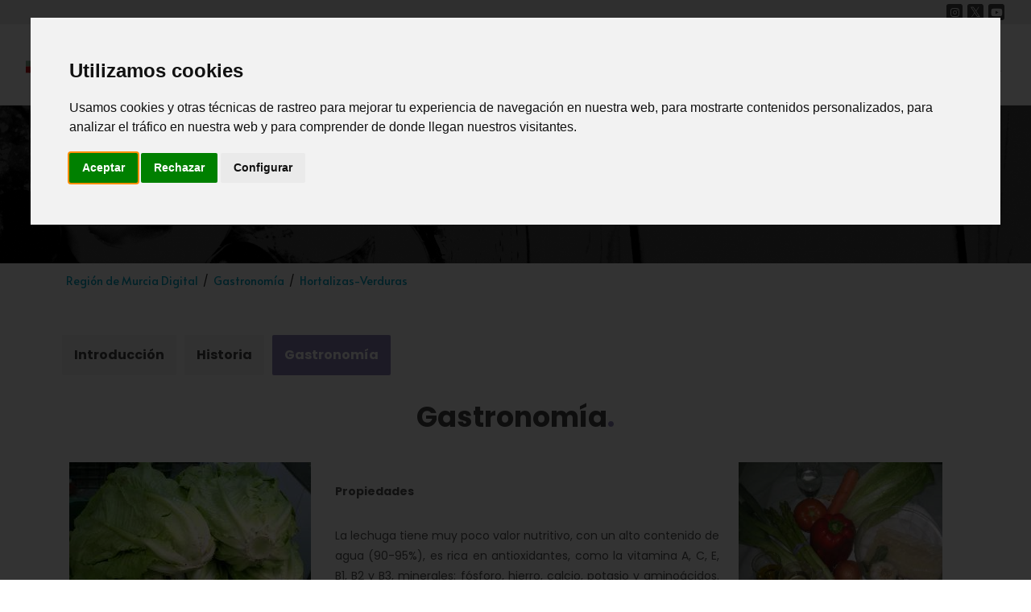

--- FILE ---
content_type: text/html;charset=ISO-8859-1
request_url: https://www.regmurcia.com/servlet/s.Sl?sit=c,543,m,2714&r=ReP-19606-DETALLE_REPORTAJESPADRE
body_size: 30058
content:








<!DOCTYPE html>
<html dir="ltr" lang="es-ES">

<head>
    <meta http-equiv="content-type" content="text/html; charset=iso-8859-1" />
    <meta name="author" content="Fundación Integra" />
    <!-- Stylesheets
	============================================= -->
    <link href="https://fonts.googleapis.com/css?family=Lato:300,400,400i,700|Poppins:300,400,500,600,700|PT+Serif:400,400i&display=swap" rel="stylesheet" type="text/css" />
    <link href="https://fonts.googleapis.com/css2?family=Poppins:wght@100;200;300;400;500;600;700;800;900&display=swap" rel="stylesheet" type="text/css">
    <link href="https://fonts.googleapis.com/css2?family=Alata&display=swap" rel="stylesheet">
    <link rel="stylesheet" href="/portal3/css/bootstrap.css" type="text/css" />
    <link rel="stylesheet" href="/portal3/style.css" type="text/css" />
	<link rel="stylesheet" href="/portal3/portal.css" type="text/css" />
    <link rel="stylesheet" href="/portal3/css/swiper.css" type="text/css" />
    <link rel="stylesheet" href="/portal3/css/dark.css" type="text/css" />
    <link rel="stylesheet" href="/portal3/css/font-icons.css" type="text/css" />
    <link rel="stylesheet" href="/portal3/css/animate.css" type="text/css" />
    <link rel="stylesheet" href="/portal3/css/magnific-popup.css" type="text/css" />

    <link rel="stylesheet" href="/portal3/css/custom.css" type="text/css" />
    <meta name="viewport" content="width=device-width, initial-scale=1" />
    <link rel="shortcut icon" type="image/png" href="/portal3/images/nueva/favicon.png" />

    <!-- Mapas SVG Scripts
	============================================= -->
    <!-- Cargar versión JQuery compatible con página y mapa antes del mapa -->
    <script src="/portal3/js/jquery.js"></script>
    <link href="/portal3/mapa/css/mapsvg.css" rel="stylesheet" />
    <link href="/portal3/mapa/css/nanoscroller.css" rel="stylesheet" />
    <script src="/portal3/mapa/js/jquery.mousewheel.min.js"></script>
    <script src="/portal3/mapa/js/jquery.nanoscroller.min.js"></script>
    <script src="/portal3/mapa/js/mapsvg.min.js"></script>

<!-- Cookie Consent by TermsFeed https://www.TermsFeed.com -->
<script type="text/javascript" src="https://www.termsfeed.com/public/cookie-consent/4.1.0/cookie-consent.js" charset="UTF-8"></script>
<script type="text/javascript" charset="UTF-8">
document.addEventListener('DOMContentLoaded', function () {
cookieconsent.run({"notice_banner_type":"interstitial","consent_type":"express","palette":"light","language":"es","page_load_consent_levels":["strictly-necessary"],"notice_banner_reject_button_hide":false,"preferences_center_close_button_hide":false,"page_refresh_confirmation_buttons":false,"website_privacy_policy_url":"https://www.regmurcia.com/portal3/privacidad.html","website_name":"regmurcia.com"});$("#cc-nb-text").text(($("#cc-nb-text").text().replace(" y anuncios adecuados","")));$(":button.cc-nb-changep").click(function(){$("ul.cc-cp-body-tabs li").eq(4).remove();});
});
</script>

<!-- Google Analytics -->
	<script type="text/plain" data-cookie-consent="tracking">
	<!--
	(function(i,s,o,g,r,a,m){i['GoogleAnalyticsObject']=r;i[r]=i[r]||function(){
	(i[r].q=i[r].q||[]).push(arguments)},i[r].l=1*new Date();a=s.createElement(o),
	m=s.getElementsByTagName(o)[0];a.async=1;a.src=g;m.parentNode.insertBefore(a,m)
	})(window,document,'script','//www.google-analytics.com/analytics.js','ga');
	ga('create', 'UA-21136225-1', 'regmurcia.com');
	ga('send', 'pageview');
	//-->
	</script>
<!-- end of Google Analytics-->

<noscript>Free cookie consent management tool by <a href="https://www.termsfeed.com/">TermsFeed</a></noscript>
<!-- End Cookie Consent by TermsFeed https://www.TermsFeed.com -->

	<script src="https://mediateca.regmurcia.com/MediatecaCRM/jwplayer/jwplayer.js"></script>
	<script>jwplayer.key="iEivSv5bTXmEwFDevCZIx6P7bQZvpErjb80MY78oqpsyrN7X";</script>	

<script> 
	window.addEventListener('load', function () {
		const bmvScript = document.createElement('script');
		//bmvScript.src = 'https://d3gv9rjgoevzzo.cloudfront.net/viewser/build/bmvPlugin.js';
		bmvScript.src = 'https://widget.bemyvega.com/build/bmvPlugin.js';
		bmvScript.addEventListener('load', () => {
			const settings = {
				color: "black",
				mode: "light",
				iconPosition: "bottomLeft",
				autoDeploy: false,
				windowPosition: "left",
				iconType: "blackSquareIcon",
				defaultLanguage: "es"
			};
			BmvPlugin.setConfig(settings);
		});
		document.head.appendChild(bmvScript); 
	}); 
</script>

    <!-- Document Title
	============================================= -->
    <title>Lechuga-Gastronomía - Región de Murcia Digital</title> <!-- anteponer el nombre del canal o del reportaje cuando no sea la portada -->

</head>

<body class="stretched canal gastronomia reportaje"> <!-- (home, canal, reportaje, municipio, municipio-archivo, buscar, poblacion) -->

    <!-- Document Wrapper
	============================================= -->
    <div id="wrapper" class="clearfix">

        <!-- Header
		============================================= -->
        <header id="header" class="full-header">

            <!-- Top Bar -->
            <div id="topbar-wrap">
                <div class="container">
                    <div class="extra">
                        <!--Otros enlaces o widgets...-->
                    </div>
                        <div class="rrss">
                            <a href="https://www.instagram.com/regmurcia/" target="_blank" class="social-icon si-dark si-small si-instagram">
                                <i class="icon-instagram"></i>
                                <i class="icon-instagram"></i>
                            </a>
                            <a href="https://twitter.com/regmurcia_com" target="_blank" class="social-icon si-dark si-small si-twitter">
                                <i class="icon-twitter"></i>
                                <i class="icon-twitter"></i>
                            </a>
                            <a href="https://www.youtube.com/user/regionmurciadigital" target="_blank" class="social-icon si-dark si-small si-youtube">
                                <i class="icon-youtube"></i>
                                <i class="icon-youtube"></i>
                            </a>
                        </div>
                </div>
            </div>
            <!-- End Top Bar -->

            <div id="header-wrap">
                <div class="container">
                    <div class="header-row">

                        <!-- Logo
						============================================= -->
                        <div id="logo">
                            <a href="/" class="standard-logo" data-dark-logo="/portal3/images/nueva/logotipo-01.svg"><img src="/portal3/images/nueva/logotipo-01.svg" alt="" /></a>
                            <a href="/" class="retina-logo" data-dark-logo="/portal3/images/nueva/logotipo-01.svg"><img src="/portal3/images/nueva/logotipo-01.svg" alt="" /></a>
                        </div><!-- #logo end -->

                        <div class="header-misc">

							<a href="/servlet/s.Sl?METHOD=ACTIVARPORTAL&sit=s,c,serv,Correos" title="Web Mail @regmurcia.com" class="social-icon si-dark si-big si-email">
								<i class="icon-email"></i>
								<i class="icon-email"></i>
							</a>

                            <!-- Top Search
							============================================= -->
                            <div id="top-search" class="header-misc-icon">
                                <a href="#" id="top-search-trigger"><i class="icon-line-search"></i><i class="icon-line-cross"></i></a>
                            </div><!-- #top-search end -->

                        </div>

                        <div id="primary-menu-trigger">
                            <svg class="svg-trigger" viewBox="0 0 100 100">
                                <path d="m 30,33 h 40 c 3.722839,0 7.5,3.126468 7.5,8.578427 0,5.451959 -2.727029,8.421573 -7.5,8.421573 h -20"></path>
                                <path d="m 30,50 h 40"></path>
                                <path d="m 70,67 h -40 c 0,0 -7.5,-0.802118 -7.5,-8.365747 0,-7.563629 7.5,-8.634253 7.5,-8.634253 h 20"></path>
                            </svg>
                        </div>

                        <!-- Primary Navigation
						============================================= -->
                        <nav class="primary-menu">
                            <ul class="menu-container">
                                <li class="menu-item">
                                    <a class="menu-link" href="/servlet/s.Sl">
                                        <div>Inicio</div>
                                    </a>
                                </li>
                                <li class="menu-item submenu">
                                    <a class="menu-link" href="#">
                                        <div>Canales</div>
                                    </a>
                                    <ul class="sub-menu-container">
                                        <li class="menu-item submenu">
                                            <a class="menu-link" href="/servlet/s.Sl?sit=c,373">
                                                <div>Historia</div>
                                            </a>
                                        </li>
                                        <li class="menu-item submenu">
                                            <a class="menu-link" href="/servlet/s.Sl?sit=c,522">
                                                <div>Patrimonio</div>
                                            </a>
                                        </li>
                                        <li class="menu-item submenu">
                                            <a class="menu-link" href="/servlet/s.Sl?sit=c,371">
                                                <div>Arte y Cultura</div>
                                            </a>
                                        </li>
                                        <li class="menu-item submenu">
                                            <a class="menu-link" href="/servlet/s.Sl?sit=c,365">
                                                <div>Naturaleza</div>
                                            </a>
                                        </li>
                                        <li class="menu-item submenu">
                                            <a class="menu-link" href="/servlet/s.Sl?sit=c,543">
                                                <div>Gastronomía</div>
                                            </a>
                                        </li>
                                        <li class="menu-item submenu">
                                            <a class="menu-link" href="/servlet/s.Sl?sit=c,369">
                                                <div>Fiestas</div>
                                            </a>
                                        </li>
                                    </ul>
                                </li>
                                <li class="menu-item">
                                    <a class="menu-link" href="/servlet/s.Sl?METHOD=SELECCION_COMARCA&sit=c,372">
                                        <div>Municipios</div>
                                    </a>
                                </li>
                                <li class="menu-item">
                                    <a class="menu-link" href="https://cine.patrimonio.digital/" target="_blank">
                                        <div>Cine</div>
                                    </a>
                                </li>
                                <li class="menu-item">
                                    <a class="menu-link" href="/servlet/s.Sl?METHOD=FRMSENCILLA&sit=c,373,m,139,serv,Carmesi">
                                        <div>Proyecto Carmesí</div>
                                    </a>
                                </li>
                                <li class="menu-item">
                                    <a class="menu-link" href="https://sonido.patrimonio.digital/" target="_blank">
                                        <div>Mapa Sonoro</div>
                                    </a>
                                </li>
							</ul>
                        </nav><!-- #primary-menu end -->

                        <form class="top-search-form" action="/servlet/s.Sl" method="get">
                            <input type="text" name="q" class="form-control" value="" placeholder="Escribe algo y pulsa intro..." autocomplete="off" />
                            <input type="hidden" name="serv" value="BuP" />
                            <input type="hidden" name="METHOD" value="BUSCAR" />
                        </form>

                    </div>
                </div>
            </div>
            <div class="header-wrap-clone"></div>
        </header>
        <!-- #header end -->



        <!-- Page Title
        ============================================= -->
        <section class="cabecera-reportaje page-title" style="background-image: url(/portal3/images/canales/gastronomia.jpg); background-size: cover; background-repeat: no-repeat; background-position: center;">
            <div class="container clearfix">
                <span class="indicativo-seccion breadcrumb-municipios">
					<a href="/servlet/s.Sl?sit=c,543">GASTRONOMÍA</a>
				</span>
                <h1 class="titulo-pagina">Lechuga</h1>
            </div>
        </section>
        <!-- #page-title end -->




	





<style>
	#portfoliomultimedia { padding-bottom: 2em; }
	.heading-block { margin: 20px 0 20px 0; }
</style>






	        <section id="breadcrumbs">
                <div class="container clearfix">
                    <div class="breadcrumbs-navigation">
                        <ul class="breadcrumb-list">
			

							<li><a href="/" title="Región de Murcia Digital">Región de Murcia Digital</a></li>

					
			

							<li><a href="/servlet/s.Sl?sit=c,543" title="Gastronomía">Gastronomía</a></li>

				

							<li><a href="/servlet/s.Sl?sit=c,543,m,2714" title="Hortalizas-Verduras">Hortalizas-Verduras</a></li>

			
                        </ul>
                    </div>
                </div>
	        </section>

		





        <!-- Content from barrimenta
		============================================= -->
		<section id="reportaje">
			<div class="content-wrap">
				<div class="container clearfix">




		





<!-- Page Title from barritaPadre
=============================================
<section class="cabecera-reportaje page-title" style="background-image: url(/portal3/images/canales/gastronomia.jpg); background-size: cover; background-repeat: no-repeat; background-position: center;">
    <div class="container clearfix">
        <span class="indicativo-seccion breadcrumb-municipios"><a href="canales.html">gastronomia</a></span>
        <h1 class="titulo-pagina">Lechuga</h1>
    </div>
</section> -->
<!-- #page-title end -->





        <!-- Content from barritaPadre
		=============================================
		<section id="reportaje">
			<div class="content-wrap">
				<div class="container clearfix"> -->

<ul id="menu_tabs" class="tab-nav tab-nav2 clearfix ui-tabs-nav ui-corner-all ui-helper-reset ui-helper-clearfix ui-widget-header">

	
<li class="ui-tabs-tab ui-corner-top ui-state-default ui-tab"><a id="ui-id-00" class="ui-tabs-anchor" href="/servlet/s.Sl?sit=c,543,m,2714&amp;r=ReP-19578-DETALLE_REPORTAJESPADRE" title="Introducción">Introducción</a></li>
	

		
<li class="ui-tabs-tab ui-corner-top ui-state-default ui-tab"><a id="ui-id-01" class="ui-tabs-anchor" href="/servlet/s.Sl?sit=c,543,m,2714&amp;r=ReP-19604-DETALLE_REPORTAJESPADRE" title="Lechuga-Historia">Historia</a></li>
		

	

		
<li class="ui-tabs-tab ui-corner-top ui-state-default ui-tab ui-tabs-active ui-state-active"><a id="ui-id-02" class="ui-tabs-anchor" href="/servlet/s.Sl?sit=c,543,m,2714&amp;r=ReP-19606-DETALLE_REPORTAJESPADRE" title="Lechuga-Gastronomía">Gastronomía</a></li>
		

	
</ul>



		




















                    <section id="content">
                        <div class="container clearfix">
                            <div class="row gutter-40 col-mb-80">

                                <div id="cabecera_tab_reportaje" class="container clearfix">
	
                                    <h2 class="titulo-reportaje">Gastronomía</h2>
	
                                    <p class="subtitulo-reportaje">
										<!--
										PLANTILLA 3 "detalleReportajeHijoAlbum(Dcha)" = Contenido 75% / Sidebar derecha (imágenes) 25%
										<br />
										<a href="https://www.regmurcia.com/servlet/s.Sl?sit=c,373,m,1207&r=ReP-2812-DETALLE_REPORTAJESABUELO" target=_blank>https://www.regmurcia.com/servlet/s.Sl?sit=c,373,m,1207&r=ReP-2812-DETALLE_REPORTAJESABUELO</a>
										id reportaje = <span style="color:red">19606</span>
										-->
									</p>
                                </div>

								<div class="row" style="">
								<!-- BACKGROUND -->

                                <div class="postcontent col-lg-9 col-md-9 col-sm-9 col-xs-9">
	
									<div data-lightbox="gallery"> 
									<!-- GALLERY -->
	
                                        <figure class="floating-img-left">
                                            <a href="/servlet/integra.servlets.Imagenes?METHOD=VERIMAGEN_85165&amp;nombre=lechugas-romanas2_res_720.jpg" title="Lechugas romanas" data-lightbox="gallery-item">
                                                <img src="/servlet/integra.servlets.Imagenes?METHOD=VERIMAGEN_85165&amp;nombre=lechugas-romanas2_res_300.jpg" alt="Lechugas romanas" />
                                            </a>
                                            <figcaption>
                                                Lechugas romanas
		
                                            </figcaption>
                                        </figure>
	

	 
									<!-- GALLERY -->
									</div>

									<div class="justify">
									    <br /> 

    <div>
      <p><strong>Propiedades</strong></p>

      <p>La lechuga tiene muy poco valor nutritivo, con un alto contenido de agua (90-95%), es rica en antioxidantes, como la vitamina A, C, E, B1, B2 y B3, minerales: fósforo, hierro, calcio, potasio y aminoácidos. Las hojas exteriores más verdes son las que tienen mayor contenido en vitamina C y hierro.</p>

      <p>La presencia de esta hortaliza en la gastronomía es ubicua, la podemos encontrar en todas las ensaladas que se precien, al tiempo que ya sea como ingrediente esencial o como guarnición o aderezo, su uso también resulta recurrente en multitud de platos de las más diversas características.</p>

      <p><strong>Recetas</strong></p>

      <p>La lechuga es una verdura "comodín" presente como entrante en multitud de platos,&nbsp; prueba de ello la tenemos si nos aproximamos a la gastronomía de la región donde, por ejemplo, las lechugas se preparan como "perdices" o en ensaladas en las que es el ingrediente esencial, o bien en otras ensaladas "mixtas" en las que la lechuga aparece mezclada con otros productos.</p>

      <p>La nómina de recetas, que no sean ensaladas, en las que la lechuga puede aparecer resulta inabarcable, así, citando una ínfima parte de los ejemplos que podríamos mencionar, tenemos bocaditos de pescado con lechuga, rollitos de lechugas gratinadas, crema de lechuga y beicon, salteado de cigalitas y lechuga&nbsp; lechuga a la cazuela, arrollados de cerdo y lechuga con salsa de cacahuete....etc.</p>

      <p><strong>Otros usos</strong></p>

      <p>A pesar de que obviamente las lechugas no tienen&nbsp; la cantidad de propiedades que antiguamente los egipcios le atribuían, si que es cierto que sus infusiones han sido y son utilizadas como un ansiolítico moderado que facilita el dormir.</p>
    </div>
  
                                    
									</div>

                                </div>

	
								<div class="sidebar col-lg-3 col-md-3 col-sm-3 col-xs-3" data-lightbox="gallery">
		
                                        <figure>
			
                                            <a href="/servlet/integra.servlets.Imagenes?METHOD=VERIMAGEN_59178&amp;nombre=Recetas_Ensaladas_de_bacalao_con_verduras_en_escabeche_Bodegon_res_720.jpg" title="Ingredientes de ensalada de bacalao " data-lightbox="gallery-item">
			
                                            <img src="/servlet/integra.servlets.Imagenes?METHOD=VERIMAGEN_59178&amp;nombre=Recetas_Ensaladas_de_bacalao_con_verduras_en_escabeche_Bodegon_res_300.jpg" alt="Ingredientes de ensalada de bacalao " />
			
                                            </a>
			
            
                                            <figcaption>
                                                Ingredientes de ensalada de bacalao 
				
                                            </figcaption>
			
                                        </figure>
		
                                        <figure>
			
                                            <a href="/servlet/integra.servlets.Imagenes?METHOD=VERIMAGEN_64009&amp;nombre=iensaladas_res_720.jpg" title="Ensalada" data-lightbox="gallery-item">
			
                                            <img src="/servlet/integra.servlets.Imagenes?METHOD=VERIMAGEN_64009&amp;nombre=iensaladas_res_300.jpg" alt="Ensalada" />
			
                                            </a>
			
            
                                            <figcaption>
                                                Ensalada
				
                                            </figcaption>
			
                                        </figure>
		
                                </div>
	

								<!-- BACKGROUND -->
                                </div>

								<div class="w-100"></div>



                            </div>
                        </div>
                    </section>


				</div>
			</div>
		</section>
        <!-- #content end -->




        <!-- Footer
		============================================= -->
        <footer id="footer" class="dark">
            <div class="container">
                <!-- Footer Widgets
				============================================= -->
                <div class="footer-widgets-wrap">

                    <div class="row col-mb-50">
                        <div class="col-md-8">
                            <div class="widget clearfix">

                                <img src="/portal3/images/nueva/logotipo-01.svg" alt="Image" class="alignleft" style="margin-top: 8px; padding-right: 18px; border-right: 1px solid #4A4A4A;" />

                                <p class="separacionfooter">Fondo Europeo de Desarrollo Regional.<br> <em>Una manera de hacer Europa</em>.</p>

                                <div class="row col-mb-30">
                                    <div class="col-6 col-lg-3 widget_links">
                                        <ul>
                                            <li><a href="/servlet/s.Sl">Inicio</a></li>
                                            <li><a href="/servlet/s.Sl?METHOD=SELECCION_COMARCA&sit=c,372">Municipios</a></li>
											<li><a href="https://cine.patrimonio.digital/" target="_blank">Cine</a></li>
                                            <li><a href="/servlet/s.Sl?METHOD=FRMSENCILLA&sit=c,373,m,139,serv,Carmesi">Proyecto Carmesí</a></li>
                                            <li><a href="https://sonido.patrimonio.digital/" target="_blank">Mapa Sonoro</a></li>
                                        </ul>
                                    </div>

                                    <div class="col-6 col-lg-3 widget_links">
                                        <ul>
                                            <li><a href="/servlet/s.Sl?sit=c,373">Historia</a></li>
                                            <li><a href="/servlet/s.Sl?sit=c,522">Patrimonio</a></li>
                                            <li><a href="/servlet/s.Sl?sit=c,371">Arte y Cultura</a></li>
                                            <li><a href="/servlet/s.Sl?sit=c,365">Naturaleza</a></li>
                                            <li><a href="/servlet/s.Sl?sit=c,543">Gastronomía</a></li>
                                            <li><a href="/servlet/s.Sl?sit=c,369">Fiestas</a></li>
                                        </ul>
                                    </div>

                                    <div class="col-6 col-lg-3 widget_links">
                                        <ul>
                                            <li><a href="/portal3/aviso-legal.html">Aviso Legal</a></li>
                                            <li><a href="/portal3/privacidad.html">Política de Privacidad y Cookies</a></li>
                                            <li><a href="/servlet/s.Sl?METHOD=CONTACTO">Contacto</a></li>
                                            <li><a href="https://www.f-integra.org/" target="_blank">Fundación Integra</a></li>
                                        </ul>
                                    </div>
                                </div>

                            </div>
                        </div>

                        <div class="col-md-4">
                            <div class="widget clearfix" style="margin-bottom: -20px;">

                                <div class="row col-mb-30">
                                    <div class="col-sm-6 col-md-12 col-lg-6">
                                        <div class="titulos-logos-footer">
                                            Una actuación de:
                                        </div>
                                        <div class="counter counter-small">
                                            <img src="/portal3/images/nueva/integrafooter.png" alt="" />
                                        </div>
                                    </div>

                                    <div class="col-sm-6 col-md-12 col-lg-6">
                                        <div class="titulos-logos-footer">
                                            Con la financiación de:
                                        </div>
                                        <div class="counter counter-small">
                                            <img src="/portal3/images/nueva/eu-reg-footer.png" alt="" />
                                        </div>
                                    </div>
                                </div>

                            </div>

                        </div>

						<div style="font-family: Alata; color: grey; font-size: 1rem; padding: 0;" class="col-md-12 text-center">
							Este portal no cuenta con mantenimiento activo de contenidos desde el año 2019.
						</div>

					</div>

                </div><!-- .footer-widgets-wrap end -->
            </div>

            <!-- Copyrights
			============================================= -->
            <div id="copyrights">
                <div class="container">

                    <div class="row justify-content-between col-mb-30">
                        <div id="infocopyr" class="col-12 col-lg-auto text-center text-lg-start">
                            Copyright © Fundación Integra 2021 Todos los derechos reservados.
                        </div>

                        <div class="col-12 col-lg-auto text-center text-lg-end">
                            <a href="https://www.instagram.com/regmurcia/" target="_blank" class="social-icon si-dark si-small si-instagram">
                                <i class="icon-instagram"></i>
                                <i class="icon-instagram"></i>
                            </a>
                            <a href="https://twitter.com/regmurcia_com" target="_blank" class="social-icon si-dark si-small si-twitter">
                                <i class="icon-twitter"></i>
                                <i class="icon-twitter"></i>
                            </a>

                            <a href="https://www.youtube.com/user/regionmurciadigital" target="_blank" class="social-icon si-dark si-small si-youtube">
                                <i class="icon-youtube"></i>
                                <i class="icon-youtube"></i>
                            </a>

                        </div>
                    </div>

                </div>
            </div><!-- #copyrights end -->
        </footer>

        <!-- #footer end -->

    </div><!-- #wrapper end -->

    <!-- Go To Top
	============================================= -->
    <div id="gotoTop" class="icon-angle-up"></div>

    <!-- JavaScripts
	============================================= -->
    <!--script src="/portal3/js/jquery.js"></script-->
    <script src="/portal3/js/plugins.min.js"></script>

	<script src="/estilo/miscelanea.js"></script>

    <!-- Footer Scripts
	============================================= -->
    <script src="/portal3/js/functions.js"></script>
    <script src="/portal3/js/custom.js"></script>
	<script src="/portal3/js/jquery.validate.min.js"></script>
</body>

</html>

